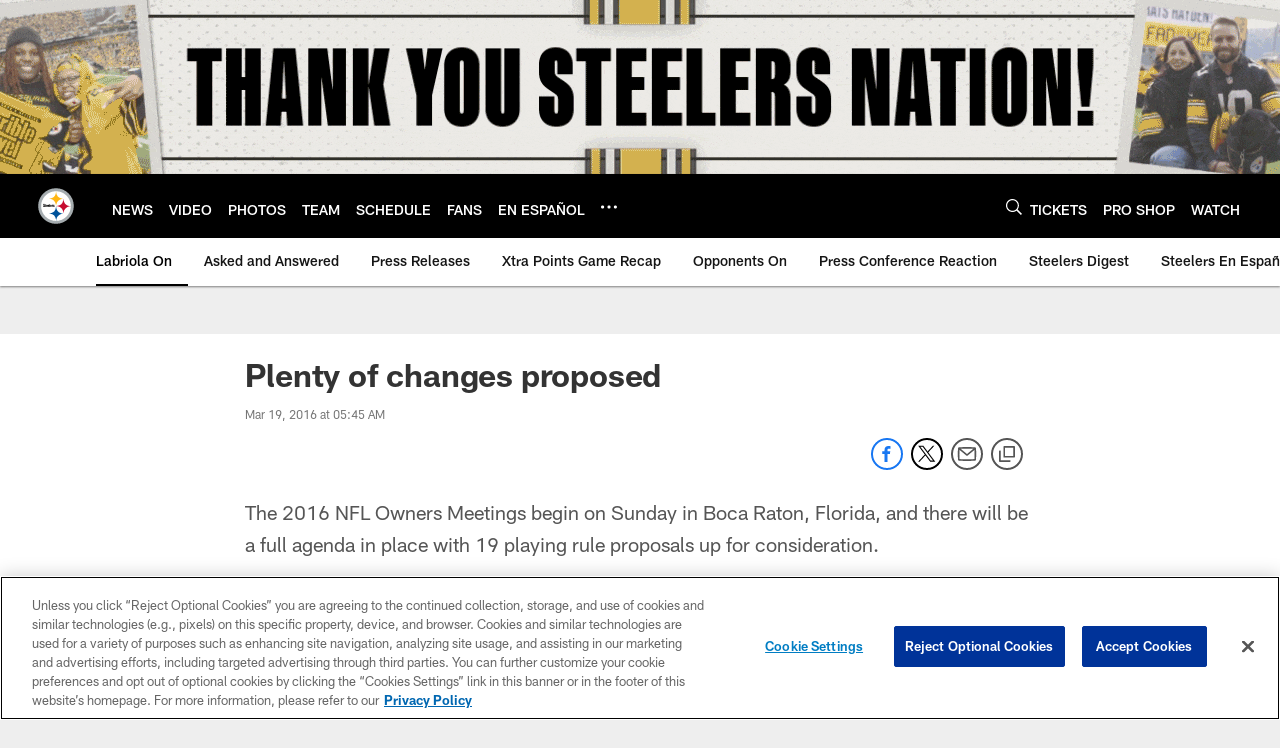

--- FILE ---
content_type: text/html; charset=utf-8
request_url: https://www.google.com/recaptcha/api2/aframe
body_size: 268
content:
<!DOCTYPE HTML><html><head><meta http-equiv="content-type" content="text/html; charset=UTF-8"></head><body><script nonce="SRNTGT30TaGPsMPZR6SiCw">/** Anti-fraud and anti-abuse applications only. See google.com/recaptcha */ try{var clients={'sodar':'https://pagead2.googlesyndication.com/pagead/sodar?'};window.addEventListener("message",function(a){try{if(a.source===window.parent){var b=JSON.parse(a.data);var c=clients[b['id']];if(c){var d=document.createElement('img');d.src=c+b['params']+'&rc='+(localStorage.getItem("rc::a")?sessionStorage.getItem("rc::b"):"");window.document.body.appendChild(d);sessionStorage.setItem("rc::e",parseInt(sessionStorage.getItem("rc::e")||0)+1);localStorage.setItem("rc::h",'1769143158082');}}}catch(b){}});window.parent.postMessage("_grecaptcha_ready", "*");}catch(b){}</script></body></html>

--- FILE ---
content_type: text/javascript; charset=utf-8
request_url: https://auth-id.steelers.com/accounts.webSdkBootstrap?apiKey=4_6sqKg07tq1sShaHq5PzfmQ&pageURL=https%3A%2F%2Fwww.steelers.com%2Fnews%2Fplenty-of-changes-proposed-16946437&sdk=js_latest&sdkBuild=18435&format=json
body_size: 418
content:
{
  "callId": "019be92628b279c8a79ef3d2cfbfc1ac",
  "errorCode": 0,
  "apiVersion": 2,
  "statusCode": 200,
  "statusReason": "OK",
  "time": "2026-01-23T04:39:10.781Z",
  "hasGmid": "ver4"
}